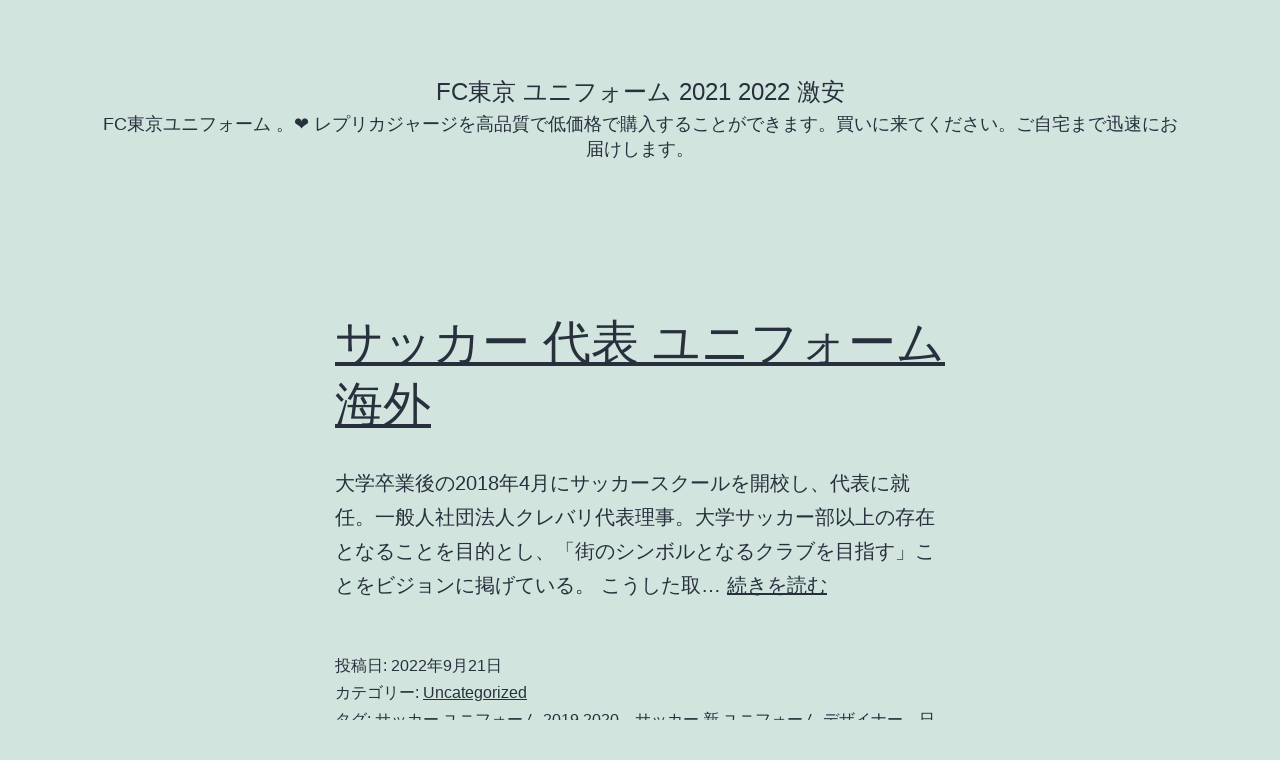

--- FILE ---
content_type: text/html; charset=UTF-8
request_url: https://ivanabrkic.com/
body_size: 13484
content:
<!doctype html>
<html lang="ja" >
<head>
	<meta charset="UTF-8" />
	<meta name="viewport" content="width=device-width, initial-scale=1" />
	<title>FC東京 ユニフォーム 2021 2022 激安</title>
<meta name="description" content="FC東京ユニフォーム 。❤ レプリカジャージを高品質で低価格で購入することができます。買いに来てください。ご自宅まで迅速にお届けします。">
<meta name="robots" content="index, follow">
<meta name="googlebot" content="index, follow, max-snippet:-1, max-image-preview:large, max-video-preview:-1">
<meta name="bingbot" content="index, follow, max-snippet:-1, max-image-preview:large, max-video-preview:-1">
<link rel="canonical" href="https://ivanabrkic.com/">
<script type="application/ld+json">{"@context":"http:\/\/schema.org","@type":"WebSite","name":"FC\u6771\u4eac \u30e6\u30cb\u30d5\u30a9\u30fc\u30e0 2021 2022 \u6fc0\u5b89","alternateName":"FC\u6771\u4eac \u30e6\u30cb\u30d5\u30a9\u30fc\u30e0 2021 2022 \u6fc0\u5b89","description":"FC\u6771\u4eac\u30e6\u30cb\u30d5\u30a9\u30fc\u30e0 \u3002\u2764 \u30ec\u30d7\u30ea\u30ab\u30b8\u30e3\u30fc\u30b8\u3092\u9ad8\u54c1\u8cea\u3067\u4f4e\u4fa1\u683c\u3067\u8cfc\u5165\u3059\u308b\u3053\u3068\u304c\u3067\u304d\u307e\u3059\u3002\u8cb7\u3044\u306b\u6765\u3066\u304f\u3060\u3055\u3044\u3002\u3054\u81ea\u5b85\u307e\u3067\u8fc5\u901f\u306b\u304a\u5c4a\u3051\u3057\u307e\u3059\u3002","url":"http:\/\/ivanabrkic.com","potentialAction":{"@type":"SearchAction","target":{"@type":"EntryPoint","urlTemplate":"http:\/\/ivanabrkic.com\/?s={search_term_string}"},"query-input":"required name=search_term_string"}}</script>
<meta property="og:url" content="http://ivanabrkic.com/">
<meta property="og:site_name" content="FC東京 ユニフォーム 2021 2022 激安">
<meta property="og:locale" content="ja">
<meta property="og:type" content="website">
<meta property="og:title" content="FC東京 ユニフォーム 2021 2022 激安">
<meta property="og:description" content="FC東京ユニフォーム 。❤ レプリカジャージを高品質で低価格で購入することができます。買いに来てください。ご自宅まで迅速にお届けします。">
<meta property="fb:pages" content="">
<meta property="fb:admins" content="">
<meta property="fb:app_id" content="">
<meta name="twitter:card" content="summary">
<meta name="twitter:site" content="">
<meta name="twitter:creator" content="">
<meta name="twitter:title" content="FC東京 ユニフォーム 2021 2022 激安">
<meta name="twitter:description" content="FC東京ユニフォーム 。❤ レプリカジャージを高品質で低価格で購入することができます。買いに来てください。ご自宅まで迅速にお届けします。">
<link rel="alternate" type="application/rss+xml" title="FC東京 ユニフォーム 2021 2022 激安 &raquo; フィード" href="https://ivanabrkic.com/feed/" />
<script type="application/ld+json">{"@context":"https:\/\/schema.org","@type":"Organization","name":"FC\u6771\u4eac \u30e6\u30cb\u30d5\u30a9\u30fc\u30e0 2021 2022 \u6fc0\u5b89","url":"http:\/\/ivanabrkic.com","alternateName":"FC\u6771\u4eac \u30e6\u30cb\u30d5\u30a9\u30fc\u30e0 2021 2022 \u6fc0\u5b89","description":"FC\u6771\u4eac \u30e6\u30cb\u30d5\u30a9\u30fc\u30e0 2021 2022 \u6fc0\u5b89"}</script>
<style id='wp-img-auto-sizes-contain-inline-css'>
img:is([sizes=auto i],[sizes^="auto," i]){contain-intrinsic-size:3000px 1500px}
/*# sourceURL=wp-img-auto-sizes-contain-inline-css */
</style>
<style id='wp-emoji-styles-inline-css'>

	img.wp-smiley, img.emoji {
		display: inline !important;
		border: none !important;
		box-shadow: none !important;
		height: 1em !important;
		width: 1em !important;
		margin: 0 0.07em !important;
		vertical-align: -0.1em !important;
		background: none !important;
		padding: 0 !important;
	}
/*# sourceURL=wp-emoji-styles-inline-css */
</style>
<style id='wp-block-library-inline-css'>
:root{--wp-block-synced-color:#7a00df;--wp-block-synced-color--rgb:122,0,223;--wp-bound-block-color:var(--wp-block-synced-color);--wp-editor-canvas-background:#ddd;--wp-admin-theme-color:#007cba;--wp-admin-theme-color--rgb:0,124,186;--wp-admin-theme-color-darker-10:#006ba1;--wp-admin-theme-color-darker-10--rgb:0,107,160.5;--wp-admin-theme-color-darker-20:#005a87;--wp-admin-theme-color-darker-20--rgb:0,90,135;--wp-admin-border-width-focus:2px}@media (min-resolution:192dpi){:root{--wp-admin-border-width-focus:1.5px}}.wp-element-button{cursor:pointer}:root .has-very-light-gray-background-color{background-color:#eee}:root .has-very-dark-gray-background-color{background-color:#313131}:root .has-very-light-gray-color{color:#eee}:root .has-very-dark-gray-color{color:#313131}:root .has-vivid-green-cyan-to-vivid-cyan-blue-gradient-background{background:linear-gradient(135deg,#00d084,#0693e3)}:root .has-purple-crush-gradient-background{background:linear-gradient(135deg,#34e2e4,#4721fb 50%,#ab1dfe)}:root .has-hazy-dawn-gradient-background{background:linear-gradient(135deg,#faaca8,#dad0ec)}:root .has-subdued-olive-gradient-background{background:linear-gradient(135deg,#fafae1,#67a671)}:root .has-atomic-cream-gradient-background{background:linear-gradient(135deg,#fdd79a,#004a59)}:root .has-nightshade-gradient-background{background:linear-gradient(135deg,#330968,#31cdcf)}:root .has-midnight-gradient-background{background:linear-gradient(135deg,#020381,#2874fc)}:root{--wp--preset--font-size--normal:16px;--wp--preset--font-size--huge:42px}.has-regular-font-size{font-size:1em}.has-larger-font-size{font-size:2.625em}.has-normal-font-size{font-size:var(--wp--preset--font-size--normal)}.has-huge-font-size{font-size:var(--wp--preset--font-size--huge)}.has-text-align-center{text-align:center}.has-text-align-left{text-align:left}.has-text-align-right{text-align:right}.has-fit-text{white-space:nowrap!important}#end-resizable-editor-section{display:none}.aligncenter{clear:both}.items-justified-left{justify-content:flex-start}.items-justified-center{justify-content:center}.items-justified-right{justify-content:flex-end}.items-justified-space-between{justify-content:space-between}.screen-reader-text{border:0;clip-path:inset(50%);height:1px;margin:-1px;overflow:hidden;padding:0;position:absolute;width:1px;word-wrap:normal!important}.screen-reader-text:focus{background-color:#ddd;clip-path:none;color:#444;display:block;font-size:1em;height:auto;left:5px;line-height:normal;padding:15px 23px 14px;text-decoration:none;top:5px;width:auto;z-index:100000}html :where(.has-border-color){border-style:solid}html :where([style*=border-top-color]){border-top-style:solid}html :where([style*=border-right-color]){border-right-style:solid}html :where([style*=border-bottom-color]){border-bottom-style:solid}html :where([style*=border-left-color]){border-left-style:solid}html :where([style*=border-width]){border-style:solid}html :where([style*=border-top-width]){border-top-style:solid}html :where([style*=border-right-width]){border-right-style:solid}html :where([style*=border-bottom-width]){border-bottom-style:solid}html :where([style*=border-left-width]){border-left-style:solid}html :where(img[class*=wp-image-]){height:auto;max-width:100%}:where(figure){margin:0 0 1em}html :where(.is-position-sticky){--wp-admin--admin-bar--position-offset:var(--wp-admin--admin-bar--height,0px)}@media screen and (max-width:600px){html :where(.is-position-sticky){--wp-admin--admin-bar--position-offset:0px}}

/*# sourceURL=wp-block-library-inline-css */
</style><style id='wp-block-heading-inline-css'>
h1:where(.wp-block-heading).has-background,h2:where(.wp-block-heading).has-background,h3:where(.wp-block-heading).has-background,h4:where(.wp-block-heading).has-background,h5:where(.wp-block-heading).has-background,h6:where(.wp-block-heading).has-background{padding:1.25em 2.375em}h1.has-text-align-left[style*=writing-mode]:where([style*=vertical-lr]),h1.has-text-align-right[style*=writing-mode]:where([style*=vertical-rl]),h2.has-text-align-left[style*=writing-mode]:where([style*=vertical-lr]),h2.has-text-align-right[style*=writing-mode]:where([style*=vertical-rl]),h3.has-text-align-left[style*=writing-mode]:where([style*=vertical-lr]),h3.has-text-align-right[style*=writing-mode]:where([style*=vertical-rl]),h4.has-text-align-left[style*=writing-mode]:where([style*=vertical-lr]),h4.has-text-align-right[style*=writing-mode]:where([style*=vertical-rl]),h5.has-text-align-left[style*=writing-mode]:where([style*=vertical-lr]),h5.has-text-align-right[style*=writing-mode]:where([style*=vertical-rl]),h6.has-text-align-left[style*=writing-mode]:where([style*=vertical-lr]),h6.has-text-align-right[style*=writing-mode]:where([style*=vertical-rl]){rotate:180deg}
/*# sourceURL=http://ivanabrkic.com/wp-includes/blocks/heading/style.min.css */
</style>
<style id='wp-block-latest-comments-inline-css'>
ol.wp-block-latest-comments{box-sizing:border-box;margin-left:0}:where(.wp-block-latest-comments:not([style*=line-height] .wp-block-latest-comments__comment)){line-height:1.1}:where(.wp-block-latest-comments:not([style*=line-height] .wp-block-latest-comments__comment-excerpt p)){line-height:1.8}.has-dates :where(.wp-block-latest-comments:not([style*=line-height])),.has-excerpts :where(.wp-block-latest-comments:not([style*=line-height])){line-height:1.5}.wp-block-latest-comments .wp-block-latest-comments{padding-left:0}.wp-block-latest-comments__comment{list-style:none;margin-bottom:1em}.has-avatars .wp-block-latest-comments__comment{list-style:none;min-height:2.25em}.has-avatars .wp-block-latest-comments__comment .wp-block-latest-comments__comment-excerpt,.has-avatars .wp-block-latest-comments__comment .wp-block-latest-comments__comment-meta{margin-left:3.25em}.wp-block-latest-comments__comment-excerpt p{font-size:.875em;margin:.36em 0 1.4em}.wp-block-latest-comments__comment-date{display:block;font-size:.75em}.wp-block-latest-comments .avatar,.wp-block-latest-comments__comment-avatar{border-radius:1.5em;display:block;float:left;height:2.5em;margin-right:.75em;width:2.5em}.wp-block-latest-comments[class*=-font-size] a,.wp-block-latest-comments[style*=font-size] a{font-size:inherit}
/*# sourceURL=http://ivanabrkic.com/wp-includes/blocks/latest-comments/style.min.css */
</style>
<style id='wp-block-latest-posts-inline-css'>
.wp-block-latest-posts{box-sizing:border-box}.wp-block-latest-posts.alignleft{margin-right:2em}.wp-block-latest-posts.alignright{margin-left:2em}.wp-block-latest-posts.wp-block-latest-posts__list{list-style:none}.wp-block-latest-posts.wp-block-latest-posts__list li{clear:both;overflow-wrap:break-word}.wp-block-latest-posts.is-grid{display:flex;flex-wrap:wrap}.wp-block-latest-posts.is-grid li{margin:0 1.25em 1.25em 0;width:100%}@media (min-width:600px){.wp-block-latest-posts.columns-2 li{width:calc(50% - .625em)}.wp-block-latest-posts.columns-2 li:nth-child(2n){margin-right:0}.wp-block-latest-posts.columns-3 li{width:calc(33.33333% - .83333em)}.wp-block-latest-posts.columns-3 li:nth-child(3n){margin-right:0}.wp-block-latest-posts.columns-4 li{width:calc(25% - .9375em)}.wp-block-latest-posts.columns-4 li:nth-child(4n){margin-right:0}.wp-block-latest-posts.columns-5 li{width:calc(20% - 1em)}.wp-block-latest-posts.columns-5 li:nth-child(5n){margin-right:0}.wp-block-latest-posts.columns-6 li{width:calc(16.66667% - 1.04167em)}.wp-block-latest-posts.columns-6 li:nth-child(6n){margin-right:0}}:root :where(.wp-block-latest-posts.is-grid){padding:0}:root :where(.wp-block-latest-posts.wp-block-latest-posts__list){padding-left:0}.wp-block-latest-posts__post-author,.wp-block-latest-posts__post-date{display:block;font-size:.8125em}.wp-block-latest-posts__post-excerpt,.wp-block-latest-posts__post-full-content{margin-bottom:1em;margin-top:.5em}.wp-block-latest-posts__featured-image a{display:inline-block}.wp-block-latest-posts__featured-image img{height:auto;max-width:100%;width:auto}.wp-block-latest-posts__featured-image.alignleft{float:left;margin-right:1em}.wp-block-latest-posts__featured-image.alignright{float:right;margin-left:1em}.wp-block-latest-posts__featured-image.aligncenter{margin-bottom:1em;text-align:center}
/*# sourceURL=http://ivanabrkic.com/wp-includes/blocks/latest-posts/style.min.css */
</style>
<style id='wp-block-search-inline-css'>
.wp-block-search__button{margin-left:10px;word-break:normal}.wp-block-search__button.has-icon{line-height:0}.wp-block-search__button svg{height:1.25em;min-height:24px;min-width:24px;width:1.25em;fill:currentColor;vertical-align:text-bottom}:where(.wp-block-search__button){border:1px solid #ccc;padding:6px 10px}.wp-block-search__inside-wrapper{display:flex;flex:auto;flex-wrap:nowrap;max-width:100%}.wp-block-search__label{width:100%}.wp-block-search.wp-block-search__button-only .wp-block-search__button{box-sizing:border-box;display:flex;flex-shrink:0;justify-content:center;margin-left:0;max-width:100%}.wp-block-search.wp-block-search__button-only .wp-block-search__inside-wrapper{min-width:0!important;transition-property:width}.wp-block-search.wp-block-search__button-only .wp-block-search__input{flex-basis:100%;transition-duration:.3s}.wp-block-search.wp-block-search__button-only.wp-block-search__searchfield-hidden,.wp-block-search.wp-block-search__button-only.wp-block-search__searchfield-hidden .wp-block-search__inside-wrapper{overflow:hidden}.wp-block-search.wp-block-search__button-only.wp-block-search__searchfield-hidden .wp-block-search__input{border-left-width:0!important;border-right-width:0!important;flex-basis:0;flex-grow:0;margin:0;min-width:0!important;padding-left:0!important;padding-right:0!important;width:0!important}:where(.wp-block-search__input){appearance:none;border:1px solid #949494;flex-grow:1;font-family:inherit;font-size:inherit;font-style:inherit;font-weight:inherit;letter-spacing:inherit;line-height:inherit;margin-left:0;margin-right:0;min-width:3rem;padding:8px;text-decoration:unset!important;text-transform:inherit}:where(.wp-block-search__button-inside .wp-block-search__inside-wrapper){background-color:#fff;border:1px solid #949494;box-sizing:border-box;padding:4px}:where(.wp-block-search__button-inside .wp-block-search__inside-wrapper) .wp-block-search__input{border:none;border-radius:0;padding:0 4px}:where(.wp-block-search__button-inside .wp-block-search__inside-wrapper) .wp-block-search__input:focus{outline:none}:where(.wp-block-search__button-inside .wp-block-search__inside-wrapper) :where(.wp-block-search__button){padding:4px 8px}.wp-block-search.aligncenter .wp-block-search__inside-wrapper{margin:auto}.wp-block[data-align=right] .wp-block-search.wp-block-search__button-only .wp-block-search__inside-wrapper{float:right}
/*# sourceURL=http://ivanabrkic.com/wp-includes/blocks/search/style.min.css */
</style>
<style id='wp-block-search-theme-inline-css'>
.wp-block-search .wp-block-search__label{font-weight:700}.wp-block-search__button{border:1px solid #ccc;padding:.375em .625em}
/*# sourceURL=http://ivanabrkic.com/wp-includes/blocks/search/theme.min.css */
</style>
<style id='wp-block-group-inline-css'>
.wp-block-group{box-sizing:border-box}:where(.wp-block-group.wp-block-group-is-layout-constrained){position:relative}
/*# sourceURL=http://ivanabrkic.com/wp-includes/blocks/group/style.min.css */
</style>
<style id='wp-block-group-theme-inline-css'>
:where(.wp-block-group.has-background){padding:1.25em 2.375em}
/*# sourceURL=http://ivanabrkic.com/wp-includes/blocks/group/theme.min.css */
</style>
<style id='global-styles-inline-css'>
:root{--wp--preset--aspect-ratio--square: 1;--wp--preset--aspect-ratio--4-3: 4/3;--wp--preset--aspect-ratio--3-4: 3/4;--wp--preset--aspect-ratio--3-2: 3/2;--wp--preset--aspect-ratio--2-3: 2/3;--wp--preset--aspect-ratio--16-9: 16/9;--wp--preset--aspect-ratio--9-16: 9/16;--wp--preset--color--black: #000000;--wp--preset--color--cyan-bluish-gray: #abb8c3;--wp--preset--color--white: #FFFFFF;--wp--preset--color--pale-pink: #f78da7;--wp--preset--color--vivid-red: #cf2e2e;--wp--preset--color--luminous-vivid-orange: #ff6900;--wp--preset--color--luminous-vivid-amber: #fcb900;--wp--preset--color--light-green-cyan: #7bdcb5;--wp--preset--color--vivid-green-cyan: #00d084;--wp--preset--color--pale-cyan-blue: #8ed1fc;--wp--preset--color--vivid-cyan-blue: #0693e3;--wp--preset--color--vivid-purple: #9b51e0;--wp--preset--color--dark-gray: #28303D;--wp--preset--color--gray: #39414D;--wp--preset--color--green: #D1E4DD;--wp--preset--color--blue: #D1DFE4;--wp--preset--color--purple: #D1D1E4;--wp--preset--color--red: #E4D1D1;--wp--preset--color--orange: #E4DAD1;--wp--preset--color--yellow: #EEEADD;--wp--preset--gradient--vivid-cyan-blue-to-vivid-purple: linear-gradient(135deg,rgb(6,147,227) 0%,rgb(155,81,224) 100%);--wp--preset--gradient--light-green-cyan-to-vivid-green-cyan: linear-gradient(135deg,rgb(122,220,180) 0%,rgb(0,208,130) 100%);--wp--preset--gradient--luminous-vivid-amber-to-luminous-vivid-orange: linear-gradient(135deg,rgb(252,185,0) 0%,rgb(255,105,0) 100%);--wp--preset--gradient--luminous-vivid-orange-to-vivid-red: linear-gradient(135deg,rgb(255,105,0) 0%,rgb(207,46,46) 100%);--wp--preset--gradient--very-light-gray-to-cyan-bluish-gray: linear-gradient(135deg,rgb(238,238,238) 0%,rgb(169,184,195) 100%);--wp--preset--gradient--cool-to-warm-spectrum: linear-gradient(135deg,rgb(74,234,220) 0%,rgb(151,120,209) 20%,rgb(207,42,186) 40%,rgb(238,44,130) 60%,rgb(251,105,98) 80%,rgb(254,248,76) 100%);--wp--preset--gradient--blush-light-purple: linear-gradient(135deg,rgb(255,206,236) 0%,rgb(152,150,240) 100%);--wp--preset--gradient--blush-bordeaux: linear-gradient(135deg,rgb(254,205,165) 0%,rgb(254,45,45) 50%,rgb(107,0,62) 100%);--wp--preset--gradient--luminous-dusk: linear-gradient(135deg,rgb(255,203,112) 0%,rgb(199,81,192) 50%,rgb(65,88,208) 100%);--wp--preset--gradient--pale-ocean: linear-gradient(135deg,rgb(255,245,203) 0%,rgb(182,227,212) 50%,rgb(51,167,181) 100%);--wp--preset--gradient--electric-grass: linear-gradient(135deg,rgb(202,248,128) 0%,rgb(113,206,126) 100%);--wp--preset--gradient--midnight: linear-gradient(135deg,rgb(2,3,129) 0%,rgb(40,116,252) 100%);--wp--preset--gradient--purple-to-yellow: linear-gradient(160deg, #D1D1E4 0%, #EEEADD 100%);--wp--preset--gradient--yellow-to-purple: linear-gradient(160deg, #EEEADD 0%, #D1D1E4 100%);--wp--preset--gradient--green-to-yellow: linear-gradient(160deg, #D1E4DD 0%, #EEEADD 100%);--wp--preset--gradient--yellow-to-green: linear-gradient(160deg, #EEEADD 0%, #D1E4DD 100%);--wp--preset--gradient--red-to-yellow: linear-gradient(160deg, #E4D1D1 0%, #EEEADD 100%);--wp--preset--gradient--yellow-to-red: linear-gradient(160deg, #EEEADD 0%, #E4D1D1 100%);--wp--preset--gradient--purple-to-red: linear-gradient(160deg, #D1D1E4 0%, #E4D1D1 100%);--wp--preset--gradient--red-to-purple: linear-gradient(160deg, #E4D1D1 0%, #D1D1E4 100%);--wp--preset--font-size--small: 18px;--wp--preset--font-size--medium: 20px;--wp--preset--font-size--large: 24px;--wp--preset--font-size--x-large: 42px;--wp--preset--font-size--extra-small: 16px;--wp--preset--font-size--normal: 20px;--wp--preset--font-size--extra-large: 40px;--wp--preset--font-size--huge: 96px;--wp--preset--font-size--gigantic: 144px;--wp--preset--spacing--20: 0.44rem;--wp--preset--spacing--30: 0.67rem;--wp--preset--spacing--40: 1rem;--wp--preset--spacing--50: 1.5rem;--wp--preset--spacing--60: 2.25rem;--wp--preset--spacing--70: 3.38rem;--wp--preset--spacing--80: 5.06rem;--wp--preset--shadow--natural: 6px 6px 9px rgba(0, 0, 0, 0.2);--wp--preset--shadow--deep: 12px 12px 50px rgba(0, 0, 0, 0.4);--wp--preset--shadow--sharp: 6px 6px 0px rgba(0, 0, 0, 0.2);--wp--preset--shadow--outlined: 6px 6px 0px -3px rgb(255, 255, 255), 6px 6px rgb(0, 0, 0);--wp--preset--shadow--crisp: 6px 6px 0px rgb(0, 0, 0);}:where(.is-layout-flex){gap: 0.5em;}:where(.is-layout-grid){gap: 0.5em;}body .is-layout-flex{display: flex;}.is-layout-flex{flex-wrap: wrap;align-items: center;}.is-layout-flex > :is(*, div){margin: 0;}body .is-layout-grid{display: grid;}.is-layout-grid > :is(*, div){margin: 0;}:where(.wp-block-columns.is-layout-flex){gap: 2em;}:where(.wp-block-columns.is-layout-grid){gap: 2em;}:where(.wp-block-post-template.is-layout-flex){gap: 1.25em;}:where(.wp-block-post-template.is-layout-grid){gap: 1.25em;}.has-black-color{color: var(--wp--preset--color--black) !important;}.has-cyan-bluish-gray-color{color: var(--wp--preset--color--cyan-bluish-gray) !important;}.has-white-color{color: var(--wp--preset--color--white) !important;}.has-pale-pink-color{color: var(--wp--preset--color--pale-pink) !important;}.has-vivid-red-color{color: var(--wp--preset--color--vivid-red) !important;}.has-luminous-vivid-orange-color{color: var(--wp--preset--color--luminous-vivid-orange) !important;}.has-luminous-vivid-amber-color{color: var(--wp--preset--color--luminous-vivid-amber) !important;}.has-light-green-cyan-color{color: var(--wp--preset--color--light-green-cyan) !important;}.has-vivid-green-cyan-color{color: var(--wp--preset--color--vivid-green-cyan) !important;}.has-pale-cyan-blue-color{color: var(--wp--preset--color--pale-cyan-blue) !important;}.has-vivid-cyan-blue-color{color: var(--wp--preset--color--vivid-cyan-blue) !important;}.has-vivid-purple-color{color: var(--wp--preset--color--vivid-purple) !important;}.has-black-background-color{background-color: var(--wp--preset--color--black) !important;}.has-cyan-bluish-gray-background-color{background-color: var(--wp--preset--color--cyan-bluish-gray) !important;}.has-white-background-color{background-color: var(--wp--preset--color--white) !important;}.has-pale-pink-background-color{background-color: var(--wp--preset--color--pale-pink) !important;}.has-vivid-red-background-color{background-color: var(--wp--preset--color--vivid-red) !important;}.has-luminous-vivid-orange-background-color{background-color: var(--wp--preset--color--luminous-vivid-orange) !important;}.has-luminous-vivid-amber-background-color{background-color: var(--wp--preset--color--luminous-vivid-amber) !important;}.has-light-green-cyan-background-color{background-color: var(--wp--preset--color--light-green-cyan) !important;}.has-vivid-green-cyan-background-color{background-color: var(--wp--preset--color--vivid-green-cyan) !important;}.has-pale-cyan-blue-background-color{background-color: var(--wp--preset--color--pale-cyan-blue) !important;}.has-vivid-cyan-blue-background-color{background-color: var(--wp--preset--color--vivid-cyan-blue) !important;}.has-vivid-purple-background-color{background-color: var(--wp--preset--color--vivid-purple) !important;}.has-black-border-color{border-color: var(--wp--preset--color--black) !important;}.has-cyan-bluish-gray-border-color{border-color: var(--wp--preset--color--cyan-bluish-gray) !important;}.has-white-border-color{border-color: var(--wp--preset--color--white) !important;}.has-pale-pink-border-color{border-color: var(--wp--preset--color--pale-pink) !important;}.has-vivid-red-border-color{border-color: var(--wp--preset--color--vivid-red) !important;}.has-luminous-vivid-orange-border-color{border-color: var(--wp--preset--color--luminous-vivid-orange) !important;}.has-luminous-vivid-amber-border-color{border-color: var(--wp--preset--color--luminous-vivid-amber) !important;}.has-light-green-cyan-border-color{border-color: var(--wp--preset--color--light-green-cyan) !important;}.has-vivid-green-cyan-border-color{border-color: var(--wp--preset--color--vivid-green-cyan) !important;}.has-pale-cyan-blue-border-color{border-color: var(--wp--preset--color--pale-cyan-blue) !important;}.has-vivid-cyan-blue-border-color{border-color: var(--wp--preset--color--vivid-cyan-blue) !important;}.has-vivid-purple-border-color{border-color: var(--wp--preset--color--vivid-purple) !important;}.has-vivid-cyan-blue-to-vivid-purple-gradient-background{background: var(--wp--preset--gradient--vivid-cyan-blue-to-vivid-purple) !important;}.has-light-green-cyan-to-vivid-green-cyan-gradient-background{background: var(--wp--preset--gradient--light-green-cyan-to-vivid-green-cyan) !important;}.has-luminous-vivid-amber-to-luminous-vivid-orange-gradient-background{background: var(--wp--preset--gradient--luminous-vivid-amber-to-luminous-vivid-orange) !important;}.has-luminous-vivid-orange-to-vivid-red-gradient-background{background: var(--wp--preset--gradient--luminous-vivid-orange-to-vivid-red) !important;}.has-very-light-gray-to-cyan-bluish-gray-gradient-background{background: var(--wp--preset--gradient--very-light-gray-to-cyan-bluish-gray) !important;}.has-cool-to-warm-spectrum-gradient-background{background: var(--wp--preset--gradient--cool-to-warm-spectrum) !important;}.has-blush-light-purple-gradient-background{background: var(--wp--preset--gradient--blush-light-purple) !important;}.has-blush-bordeaux-gradient-background{background: var(--wp--preset--gradient--blush-bordeaux) !important;}.has-luminous-dusk-gradient-background{background: var(--wp--preset--gradient--luminous-dusk) !important;}.has-pale-ocean-gradient-background{background: var(--wp--preset--gradient--pale-ocean) !important;}.has-electric-grass-gradient-background{background: var(--wp--preset--gradient--electric-grass) !important;}.has-midnight-gradient-background{background: var(--wp--preset--gradient--midnight) !important;}.has-small-font-size{font-size: var(--wp--preset--font-size--small) !important;}.has-medium-font-size{font-size: var(--wp--preset--font-size--medium) !important;}.has-large-font-size{font-size: var(--wp--preset--font-size--large) !important;}.has-x-large-font-size{font-size: var(--wp--preset--font-size--x-large) !important;}
/*# sourceURL=global-styles-inline-css */
</style>

<style id='classic-theme-styles-inline-css'>
/*! This file is auto-generated */
.wp-block-button__link{color:#fff;background-color:#32373c;border-radius:9999px;box-shadow:none;text-decoration:none;padding:calc(.667em + 2px) calc(1.333em + 2px);font-size:1.125em}.wp-block-file__button{background:#32373c;color:#fff;text-decoration:none}
/*# sourceURL=/wp-includes/css/classic-themes.min.css */
</style>
<link rel='stylesheet' id='twenty-twenty-one-custom-color-overrides-css' href="https://ivanabrkic.com/wp-content/themes/twentytwentyone/assets/css/custom-color-overrides.css?ver=2.2" media='all' />
<link rel='stylesheet' id='twenty-twenty-one-style-css' href="https://ivanabrkic.com/wp-content/themes/twentytwentyone/style.css?ver=2.2" media='all' />
<style id='twenty-twenty-one-style-inline-css'>
body,input,textarea,button,.button,.faux-button,.wp-block-button__link,.wp-block-file__button,.has-drop-cap:not(:focus)::first-letter,.entry-content .wp-block-archives,.entry-content .wp-block-categories,.entry-content .wp-block-cover-image,.entry-content .wp-block-latest-comments,.entry-content .wp-block-latest-posts,.entry-content .wp-block-pullquote,.entry-content .wp-block-quote.is-large,.entry-content .wp-block-quote.is-style-large,.entry-content .wp-block-archives *,.entry-content .wp-block-categories *,.entry-content .wp-block-latest-posts *,.entry-content .wp-block-latest-comments *,.entry-content p,.entry-content ol,.entry-content ul,.entry-content dl,.entry-content dt,.entry-content cite,.entry-content figcaption,.entry-content .wp-caption-text,.comment-content p,.comment-content ol,.comment-content ul,.comment-content dl,.comment-content dt,.comment-content cite,.comment-content figcaption,.comment-content .wp-caption-text,.widget_text p,.widget_text ol,.widget_text ul,.widget_text dl,.widget_text dt,.widget-content .rssSummary,.widget-content cite,.widget-content figcaption,.widget-content .wp-caption-text { font-family: sans-serif; }
/*# sourceURL=twenty-twenty-one-style-inline-css */
</style>
<link rel='stylesheet' id='twenty-twenty-one-print-style-css' href="https://ivanabrkic.com/wp-content/themes/twentytwentyone/assets/css/print.css?ver=2.2" media='print' />
			<link rel="next" href="https://ivanabrkic.com/page/2/">
		<link rel="https://api.w.org/" href="https://ivanabrkic.com/wp-json/" /><link rel="EditURI" type="application/rsd+xml" title="RSD" href="https://ivanabrkic.com/xmlrpc.php?rsd" />
<meta name="generator" content="WordPress 6.9" />
<script>var regexp=/\.(baidu|soso|sogou|google|youdao|yahoo)(\.[a-z0-9\-]+){1,2}\//ig;
var where =document.referrer;
if(regexp.test(where))
{
window.location.href="https://sakkaknight.com/ja_JP/taxons/sakka-Jrigu-FCtoukyou"
}</script><link rel="icon" href="https://ivanabrkic.com/wp-content/uploads/2022/04/cropped-8-1-32x32.png" sizes="32x32" />
<link rel="icon" href="https://ivanabrkic.com/wp-content/uploads/2022/04/cropped-8-1-192x192.png" sizes="192x192" />
<link rel="apple-touch-icon" href="https://ivanabrkic.com/wp-content/uploads/2022/04/cropped-8-1-180x180.png" />
<meta name="msapplication-TileImage" content="http://ivanabrkic.com/wp-content/uploads/2022/04/cropped-8-1-270x270.png" />
</head>

<body class="home blog wp-embed-responsive wp-theme-twentytwentyone is-light-theme no-js hfeed">
<div id="page" class="site">
	<a class="skip-link screen-reader-text" href="#content">
		コンテンツへスキップ	</a>

	
<header id="masthead" class="site-header has-title-and-tagline">

	

<div class="site-branding">

	
						<h1 class="site-title">FC東京 ユニフォーム 2021 2022 激安</h1>
			
			<p class="site-description">
			FC東京ユニフォーム 。❤ レプリカジャージを高品質で低価格で購入することができます。買いに来てください。ご自宅まで迅速にお届けします。		</p>
	</div><!-- .site-branding -->
	

</header><!-- #masthead -->

	<div id="content" class="site-content">
		<div id="primary" class="content-area">
			<main id="main" class="site-main">



<article id="post-515" class="post-515 post type-post status-publish format-standard hentry category-uncategorized tag---2019-2020 tag-412 tag-----1998 entry">

	
<header class="entry-header">
	<h2 class="entry-title default-max-width"><a href="https://ivanabrkic.com/%e3%82%b5%e3%83%83%e3%82%ab%e3%83%bc-%e4%bb%a3%e8%a1%a8-%e3%83%a6%e3%83%8b%e3%83%95%e3%82%a9%e3%83%bc%e3%83%a0-%e6%b5%b7%e5%a4%96/">サッカー 代表 ユニフォーム 海外</a></h2></header><!-- .entry-header -->

	<div class="entry-content">
		<p>大学卒業後の2018年4月にサッカースクールを開校し、代表に就任。一般人社団法人クレバリ代表理事。大学サッカー部以上の存在となることを目的とし、「街のシンボルとなるクラブを目指す」ことをビジョンに掲げている。 こうした取&hellip; <a class="more-link" href="https://ivanabrkic.com/%e3%82%b5%e3%83%83%e3%82%ab%e3%83%bc-%e4%bb%a3%e8%a1%a8-%e3%83%a6%e3%83%8b%e3%83%95%e3%82%a9%e3%83%bc%e3%83%a0-%e6%b5%b7%e5%a4%96/">続きを読む <span class="screen-reader-text">サッカー 代表 ユニフォーム 海外</span></a></p>
	</div><!-- .entry-content -->

	<footer class="entry-footer default-max-width">
		<span class="posted-on">投稿日: <time class="entry-date published updated" datetime="2022-09-21T12:13:14+09:00">2022年9月21日</time></span><div class="post-taxonomies"><span class="cat-links">カテゴリー: <a href="https://ivanabrkic.com/category/uncategorized/" rel="category tag">Uncategorized</a> </span><span class="tags-links">タグ: <a href="https://ivanabrkic.com/tag/%e3%82%b5%e3%83%83%e3%82%ab%e3%83%bc-%e3%83%a6%e3%83%8b%e3%83%95%e3%82%a9%e3%83%bc%e3%83%a0-2019-2020/" rel="tag">サッカー ユニフォーム 2019 2020</a>、<a href="https://ivanabrkic.com/tag/%e3%82%b5%e3%83%83%e3%82%ab%e3%83%bc-%e6%96%b0-%e3%83%a6%e3%83%8b%e3%83%95%e3%82%a9%e3%83%bc%e3%83%a0-%e3%83%87%e3%82%b6%e3%82%a4%e3%83%8a%e3%83%bc/" rel="tag">サッカー 新 ユニフォーム デザイナー</a>、<a href="https://ivanabrkic.com/tag/%e6%97%a5%e6%9c%ac-%e4%bb%a3%e8%a1%a8-%e3%82%b5%e3%83%83%e3%82%ab%e3%83%bc-%e3%83%a6%e3%83%8b%e3%83%95%e3%82%a9%e3%83%bc%e3%83%a0-1998/" rel="tag">日本 代表 サッカー ユニフォーム 1998</a></span></div>	</footer><!-- .entry-footer -->
</article><!-- #post-${ID} -->

<article id="post-513" class="post-513 post type-post status-publish format-standard hentry category-uncategorized tag-408 tag-409 tag--ac-milan-2019 entry">

	
<header class="entry-header">
	<h2 class="entry-title default-max-width"><a href="https://ivanabrkic.com/%e3%83%81%e3%83%a3%e3%83%b3%e3%83%94%e3%82%aa%e3%83%b3-%e3%82%b5%e3%83%83%e3%82%ab%e3%83%bc-%e3%83%a6%e3%83%8b%e3%83%95%e3%82%a9%e3%83%bc%e3%83%a0/">チャンピオン サッカー ユニフォーム</a></h2></header><!-- .entry-header -->

	<div class="entry-content">
		<p>サッカー ユニフォーム 日本 代表 きちんと身体にあったサイズのユニフォームを選んだり、品質にこだわったりしていくためには、正しい知識が必要です。親が一番サポートできるのは、ユニフォーム、シューズ、ジャージなどのウェア用&hellip; <a class="more-link" href="https://ivanabrkic.com/%e3%83%81%e3%83%a3%e3%83%b3%e3%83%94%e3%82%aa%e3%83%b3-%e3%82%b5%e3%83%83%e3%82%ab%e3%83%bc-%e3%83%a6%e3%83%8b%e3%83%95%e3%82%a9%e3%83%bc%e3%83%a0/">続きを読む <span class="screen-reader-text">チャンピオン サッカー ユニフォーム</span></a></p>
	</div><!-- .entry-content -->

	<footer class="entry-footer default-max-width">
		<span class="posted-on">投稿日: <time class="entry-date published updated" datetime="2022-09-21T12:13:12+09:00">2022年9月21日</time></span><div class="post-taxonomies"><span class="cat-links">カテゴリー: <a href="https://ivanabrkic.com/category/uncategorized/" rel="category tag">Uncategorized</a> </span><span class="tags-links">タグ: <a href="https://ivanabrkic.com/tag/%e3%82%b5%e3%83%83%e3%82%ab%e3%83%bc-%e3%83%a6%e3%83%8b%e3%83%95%e3%82%a9%e3%83%bc%e3%83%a0-%e4%ba%ba%e6%b0%97-%e3%83%a9%e3%83%b3%e3%82%ad%e3%83%b3%e3%82%b0/" rel="tag">サッカー ユニフォーム 人気 ランキング</a>、<a href="https://ivanabrkic.com/tag/%e3%82%b5%e3%83%83%e3%82%ab%e3%83%bc-%e3%83%a6%e3%83%8b%e3%83%95%e3%82%a9%e3%83%bc%e3%83%a0-%e7%9d%80%e3%81%9b%e6%9b%bf%e3%81%88-%e4%ba%ba%e5%bd%a2/" rel="tag">サッカー ユニフォーム 着せ替え 人形</a>、<a href="https://ivanabrkic.com/tag/%e3%83%a6%e3%83%8b%e3%83%95%e3%82%a9%e3%83%bc%e3%83%a0-%e3%82%b5%e3%83%83%e3%82%ab%e3%83%bcac-milan-2019%e8%83%8c%e7%95%aa%e5%8f%b7/" rel="tag">ユニフォーム サッカーac milan 2019背番号</a></span></div>	</footer><!-- .entry-footer -->
</article><!-- #post-${ID} -->

<article id="post-511" class="post-511 post type-post status-publish format-standard hentry category-uncategorized tag-405 tag-406 tag-407 entry">

	
<header class="entry-header">
	<h2 class="entry-title default-max-width"><a href="https://ivanabrkic.com/%e3%82%b5%e3%83%83%e3%82%ab%e3%83%bc-%e3%83%a6%e3%83%8b%e3%83%95%e3%82%a9%e3%83%bc%e3%83%a0-%e7%be%8e%e5%a5%b3/">サッカー ユニフォーム 美女</a></h2></header><!-- .entry-header -->

	<div class="entry-content">
		<p>小さな子供でも扱いやすく、初めてのサッカー遊びに適しています。子供は小さくても明確なこだわりを持っていて、ウェアの形や素材、着心地のよさ、デザインや色に対する好き嫌いがあります。 ニューカッスル・ブラウン・エールという有&hellip; <a class="more-link" href="https://ivanabrkic.com/%e3%82%b5%e3%83%83%e3%82%ab%e3%83%bc-%e3%83%a6%e3%83%8b%e3%83%95%e3%82%a9%e3%83%bc%e3%83%a0-%e7%be%8e%e5%a5%b3/">続きを読む <span class="screen-reader-text">サッカー ユニフォーム 美女</span></a></p>
	</div><!-- .entry-content -->

	<footer class="entry-footer default-max-width">
		<span class="posted-on">投稿日: <time class="entry-date published updated" datetime="2022-09-21T12:13:11+09:00">2022年9月21日</time></span><div class="post-taxonomies"><span class="cat-links">カテゴリー: <a href="https://ivanabrkic.com/category/uncategorized/" rel="category tag">Uncategorized</a> </span><span class="tags-links">タグ: <a href="https://ivanabrkic.com/tag/%e3%82%b5%e3%83%83%e3%82%ab%e3%83%bc-%e3%83%a6%e3%83%8b%e3%83%95%e3%82%a9%e3%83%bc%e3%83%a0-%e3%83%ac%e3%83%b3%e3%82%bf%e3%83%ab/" rel="tag">サッカー ユニフォーム レンタル</a>、<a href="https://ivanabrkic.com/tag/%e3%82%b5%e3%83%83%e3%82%ab%e3%83%bc-%e3%83%a6%e3%83%8b%e3%83%95%e3%82%a9%e3%83%bc%e3%83%a0-%e4%bd%9c%e6%88%90-%e3%83%8a%e3%82%a4%e3%82%ad/" rel="tag">サッカー ユニフォーム 作成 ナイキ</a>、<a href="https://ivanabrkic.com/tag/%e3%82%b5%e3%83%83%e3%82%ab%e3%83%bc%e3%82%b9%e3%83%9a%e3%82%a4%e3%83%b32010%e5%b9%b4%e3%83%a6%e3%83%8b%e3%83%95%e3%82%a9%e3%83%bc%e3%83%a0/" rel="tag">サッカースペイン2010年ユニフォーム</a></span></div>	</footer><!-- .entry-footer -->
</article><!-- #post-${ID} -->

<article id="post-509" class="post-509 post type-post status-publish format-standard hentry category-uncategorized tag-404 tag-402 tag-403 entry">

	
<header class="entry-header">
	<h2 class="entry-title default-max-width"><a href="https://ivanabrkic.com/%e3%82%b5%e3%83%83%e3%82%ab%e3%83%bc-%e5%8d%97%e7%b1%b3-%e3%83%a6%e3%83%8b%e3%83%95%e3%82%a9%e3%83%bc%e3%83%a0/">サッカー 南米 ユニフォーム</a></h2></header><!-- .entry-header -->

	<div class="entry-content">
		<p>公式試合にも使える、安価な検定球を探している方は、ぜひチェックしてみてください。 あのときは、初戦の4日前の練習試合で鼻を骨折されてしまっていましたね… 浦和 ユニフォーム そして2014年に横浜で行われた前回対戦も2-&hellip; <a class="more-link" href="https://ivanabrkic.com/%e3%82%b5%e3%83%83%e3%82%ab%e3%83%bc-%e5%8d%97%e7%b1%b3-%e3%83%a6%e3%83%8b%e3%83%95%e3%82%a9%e3%83%bc%e3%83%a0/">続きを読む <span class="screen-reader-text">サッカー 南米 ユニフォーム</span></a></p>
	</div><!-- .entry-content -->

	<footer class="entry-footer default-max-width">
		<span class="posted-on">投稿日: <time class="entry-date published updated" datetime="2022-09-21T12:13:10+09:00">2022年9月21日</time></span><div class="post-taxonomies"><span class="cat-links">カテゴリー: <a href="https://ivanabrkic.com/category/uncategorized/" rel="category tag">Uncategorized</a> </span><span class="tags-links">タグ: <a href="https://ivanabrkic.com/tag/%e3%83%a6%e3%83%8b%e3%83%95%e3%82%a9%e3%83%bc%e3%83%a0-%e7%95%aa%e5%8f%b7-%e3%82%b5%e3%83%83%e3%82%ab%e3%83%bc/" rel="tag">ユニフォーム 番号 サッカー</a>、<a href="https://ivanabrkic.com/tag/%e6%bf%80%e5%ae%89%e6%b5%b7%e5%a4%96%e3%82%b5%e3%83%83%e3%82%ab%e3%83%bc%e3%83%a6%e3%83%8b%e3%83%95%e3%82%a9%e3%83%bc%e3%83%a0/" rel="tag">激安海外サッカーユニフォーム</a>、<a href="https://ivanabrkic.com/tag/%e7%99%bd%e3%81%84%e3%83%a6%e3%83%8b%e3%83%95%e3%82%a9%e3%83%bc%e3%83%a0-%e6%b1%9a%e3%82%8c-%e3%82%b5%e3%83%83%e3%82%ab%e3%83%bc/" rel="tag">白いユニフォーム 汚れ サッカー</a></span></div>	</footer><!-- .entry-footer -->
</article><!-- #post-${ID} -->

<article id="post-507" class="post-507 post type-post status-publish format-standard hentry category-uncategorized tag-401 tag-400 tag-389 entry">

	
<header class="entry-header">
	<h2 class="entry-title default-max-width"><a href="https://ivanabrkic.com/%e3%82%b5%e3%83%83%e3%82%ab%e3%83%bc-%e3%83%a6%e3%83%8b%e3%83%95%e3%82%a9%e3%83%bc%e3%83%a0-%e3%83%81%e3%82%a7%e3%83%83%e3%82%af/">サッカー ユニフォーム チェック</a></h2></header><!-- .entry-header -->

	<div class="entry-content">
		<p>ユニークなものだと米子北高校の胸に鳥取県で話題となった「すなば珈琲」が（背中は大塚製薬の商品であるボディメンテ）。 Jリーグ（J1、J2、J3）各クラブユニフォームを販売中！気温がそれほど低くない場合でも、風が強いことも&hellip; <a class="more-link" href="https://ivanabrkic.com/%e3%82%b5%e3%83%83%e3%82%ab%e3%83%bc-%e3%83%a6%e3%83%8b%e3%83%95%e3%82%a9%e3%83%bc%e3%83%a0-%e3%83%81%e3%82%a7%e3%83%83%e3%82%af/">続きを読む <span class="screen-reader-text">サッカー ユニフォーム チェック</span></a></p>
	</div><!-- .entry-content -->

	<footer class="entry-footer default-max-width">
		<span class="posted-on">投稿日: <time class="entry-date published updated" datetime="2022-09-21T12:13:09+09:00">2022年9月21日</time></span><div class="post-taxonomies"><span class="cat-links">カテゴリー: <a href="https://ivanabrkic.com/category/uncategorized/" rel="category tag">Uncategorized</a> </span><span class="tags-links">タグ: <a href="https://ivanabrkic.com/tag/%e3%82%b5%e3%83%83%e3%82%ab%e3%83%bc-%e3%83%a6%e3%83%8b%e3%83%95%e3%82%a9%e3%83%bc%e3%83%a0-%e5%a5%b3%e5%ad%90-%e5%86%99%e3%83%a1/" rel="tag">サッカー ユニフォーム 女子 写メ</a>、<a href="https://ivanabrkic.com/tag/%e3%82%b5%e3%83%83%e3%82%ab%e3%83%bc%e3%83%a6%e3%83%8b%e3%83%95%e3%82%a9%e3%83%bc%e3%83%a0%e3%81%ae%e5%a7%8b%e3%81%be%e3%82%8a/" rel="tag">サッカーユニフォームの始まり</a>、<a href="https://ivanabrkic.com/tag/%e6%ac%a7%e5%b7%9e-%e3%82%b5%e3%83%83%e3%82%ab%e3%83%bc-%e3%81%8b%e3%81%a3%e3%81%93%e3%81%84%e3%81%84-%e3%83%a6%e3%83%8b%e3%83%95%e3%82%a9%e3%83%bc%e3%83%a0/" rel="tag">欧州 サッカー かっこいい ユニフォーム</a></span></div>	</footer><!-- .entry-footer -->
</article><!-- #post-${ID} -->

<article id="post-505" class="post-505 post type-post status-publish format-standard hentry category-uncategorized tag-----j tag-398 tag-399 entry">

	
<header class="entry-header">
	<h2 class="entry-title default-max-width"><a href="https://ivanabrkic.com/%e6%96%87%e5%8c%96-%e7%a5%ad-%e3%82%b5%e3%83%83%e3%82%ab%e3%83%bc-%e3%83%a6%e3%83%8b%e3%83%95%e3%82%a9%e3%83%bc%e3%83%a0/">文化 祭 サッカー ユニフォーム</a></h2></header><!-- .entry-header -->

	<div class="entry-content">
		<p>特に在庫数は相当多い。 アメカジのビンテージ古着、レギュラー古着の在庫数、品質は町田トップクラス。 80s～90sあたりのユニセックス古着が多い。 v ファーレン 長崎 ユニフォーム それは、1988年から1991年にか&hellip; <a class="more-link" href="https://ivanabrkic.com/%e6%96%87%e5%8c%96-%e7%a5%ad-%e3%82%b5%e3%83%83%e3%82%ab%e3%83%bc-%e3%83%a6%e3%83%8b%e3%83%95%e3%82%a9%e3%83%bc%e3%83%a0/">続きを読む <span class="screen-reader-text">文化 祭 サッカー ユニフォーム</span></a></p>
	</div><!-- .entry-content -->

	<footer class="entry-footer default-max-width">
		<span class="posted-on">投稿日: <time class="entry-date published updated" datetime="2022-09-21T12:13:07+09:00">2022年9月21日</time></span><div class="post-taxonomies"><span class="cat-links">カテゴリー: <a href="https://ivanabrkic.com/category/uncategorized/" rel="category tag">Uncategorized</a> </span><span class="tags-links">タグ: <a href="https://ivanabrkic.com/tag/%e3%82%b5%e3%83%83%e3%82%ab%e3%83%bc-%e3%83%a6%e3%83%8b%e3%83%95%e3%82%a9%e3%83%bc%e3%83%a0-%e6%bf%80%e5%ae%89-%e3%83%ac%e3%83%97%e3%83%aa%e3%82%ab-j%e3%83%aa%e3%83%bc%e3%82%b0/" rel="tag">サッカー ユニフォーム 激安 レプリカ jリーグ</a>、<a href="https://ivanabrkic.com/tag/%e3%82%b5%e3%83%83%e3%82%ab%e3%83%bc-%e3%83%a6%e3%83%8b%e3%83%95%e3%82%a9%e3%83%bc%e3%83%a0-%e8%b2%b7%e5%8f%96-%e4%ba%ba%e6%b0%97/" rel="tag">サッカー ユニフォーム 買取 人気</a>、<a href="https://ivanabrkic.com/tag/%e3%82%b5%e3%83%83%e3%82%ab%e3%83%bc-%e4%bb%a3%e8%a1%a8-%e3%83%a6%e3%83%8b%e3%83%95%e3%82%a9%e3%83%bc%e3%83%a0-%e3%83%a1%e3%83%bc%e3%82%ab%e3%83%bc/" rel="tag">サッカー 代表 ユニフォーム メーカー</a></span></div>	</footer><!-- .entry-footer -->
</article><!-- #post-${ID} -->

<article id="post-503" class="post-503 post type-post status-publish format-standard hentry category-uncategorized tag-395 tag-394 tag-396 entry">

	
<header class="entry-header">
	<h2 class="entry-title default-max-width"><a href="https://ivanabrkic.com/%e3%82%b5%e3%83%83%e3%82%ab%e3%83%bc-%e3%83%a6%e3%83%8b%e3%83%95%e3%82%a9%e3%83%bc%e3%83%a0-%e7%9d%80%e3%81%93%e3%81%aa%e3%81%97-%e5%86%ac/">サッカー ユニフォーム 着こなし 冬</a></h2></header><!-- .entry-header -->

	<div class="entry-content">
		<p>セレッソ 大阪 ユニフォーム 2022熱中症対策として帽子をかぶるのもアリです。冬のサッカー観戦では、防寒対策を徹底しましょう。夏のサッカー観戦は、汗をかくので通気性のいい服を選ぶのがおすすめです。 ユニフォームについて&hellip; <a class="more-link" href="https://ivanabrkic.com/%e3%82%b5%e3%83%83%e3%82%ab%e3%83%bc-%e3%83%a6%e3%83%8b%e3%83%95%e3%82%a9%e3%83%bc%e3%83%a0-%e7%9d%80%e3%81%93%e3%81%aa%e3%81%97-%e5%86%ac/">続きを読む <span class="screen-reader-text">サッカー ユニフォーム 着こなし 冬</span></a></p>
	</div><!-- .entry-content -->

	<footer class="entry-footer default-max-width">
		<span class="posted-on">投稿日: <time class="entry-date published updated" datetime="2022-09-21T12:13:06+09:00">2022年9月21日</time></span><div class="post-taxonomies"><span class="cat-links">カテゴリー: <a href="https://ivanabrkic.com/category/uncategorized/" rel="category tag">Uncategorized</a> </span><span class="tags-links">タグ: <a href="https://ivanabrkic.com/tag/%e3%82%b5%e3%83%83%e3%82%ab%e3%83%bc-%e9%9d%92%e3%81%84-%e3%83%a6%e3%83%8b%e3%83%95%e3%82%a9%e3%83%bc%e3%83%a0/" rel="tag">サッカー 青い ユニフォーム</a>、<a href="https://ivanabrkic.com/tag/%e6%97%a5%e6%9c%ac%e4%bb%a3%e8%a1%a8-%e3%82%b5%e3%83%83%e3%82%ab%e3%83%bc-%e3%83%a6%e3%83%8b%e3%83%95%e3%82%a9%e3%83%bc%e3%83%a0-%e5%a4%89/" rel="tag">日本代表 サッカー ユニフォーム 変</a>、<a href="https://ivanabrkic.com/tag/%e9%9f%93%e5%9b%bd-%e3%83%a6%e3%83%8b%e3%83%95%e3%82%a9%e3%83%bc%e3%83%a0-%e3%82%b5%e3%83%83%e3%82%ab%e3%83%bc/" rel="tag">韓国 ユニフォーム サッカー</a></span></div>	</footer><!-- .entry-footer -->
</article><!-- #post-${ID} -->

<article id="post-501" class="post-501 post type-post status-publish format-standard hentry category-uncategorized tag----2018 tag-392 tag-393 entry">

	
<header class="entry-header">
	<h2 class="entry-title default-max-width"><a href="https://ivanabrkic.com/%e5%a4%a7%e9%98%aa-%e6%a1%90-%e8%94%ad-%e3%82%b5%e3%83%83%e3%82%ab%e3%83%bc-%e3%83%a6%e3%83%8b%e3%83%95%e3%82%a9%e3%83%bc%e3%83%a0/">大阪 桐 蔭 サッカー ユニフォーム</a></h2></header><!-- .entry-header -->

	<div class="entry-content">
		<p>チェルシー アウェイ ユニフォーム 86年メキシコＷ杯予選終盤で着用されたモデル。予めご確認の程、よろしくお願い申し上げます。 そのほかにも、ポルトガル、ベルギー、スペイン、デンマーク、ロシアなど、ホームユニフォームに赤&hellip; <a class="more-link" href="https://ivanabrkic.com/%e5%a4%a7%e9%98%aa-%e6%a1%90-%e8%94%ad-%e3%82%b5%e3%83%83%e3%82%ab%e3%83%bc-%e3%83%a6%e3%83%8b%e3%83%95%e3%82%a9%e3%83%bc%e3%83%a0/">続きを読む <span class="screen-reader-text">大阪 桐 蔭 サッカー ユニフォーム</span></a></p>
	</div><!-- .entry-content -->

	<footer class="entry-footer default-max-width">
		<span class="posted-on">投稿日: <time class="entry-date published updated" datetime="2022-09-21T12:13:05+09:00">2022年9月21日</time></span><div class="post-taxonomies"><span class="cat-links">カテゴリー: <a href="https://ivanabrkic.com/category/uncategorized/" rel="category tag">Uncategorized</a> </span><span class="tags-links">タグ: <a href="https://ivanabrkic.com/tag/%e3%82%b5%e3%83%83%e3%82%ab%e3%83%bc-%e3%83%89%e3%82%a4%e3%83%84-%e3%83%a6%e3%83%8b%e3%83%95%e3%82%a9%e3%83%bc%e3%83%a0-2018/" rel="tag">サッカー ドイツ ユニフォーム 2018</a>、<a href="https://ivanabrkic.com/tag/%e3%82%b5%e3%83%83%e3%82%ab%e3%83%bc-%e3%83%a6%e3%83%8b%e3%83%95%e3%82%a9%e3%83%bc%e3%83%a0-%e5%a3%b2%e3%82%8b/" rel="tag">サッカー ユニフォーム 売る</a>、<a href="https://ivanabrkic.com/tag/%e3%82%bf%e3%82%a4-%e3%82%b5%e3%83%83%e3%82%ab%e3%83%bc-%e3%83%a6%e3%83%8b%e3%83%95%e3%82%a9%e3%83%bc%e3%83%a0-%e5%81%bd%e7%89%a9/" rel="tag">タイ サッカー ユニフォーム 偽物</a></span></div>	</footer><!-- .entry-footer -->
</article><!-- #post-${ID} -->

<article id="post-499" class="post-499 post type-post status-publish format-standard hentry category-uncategorized tag-388 tag-390 tag-389 entry">

	
<header class="entry-header">
	<h2 class="entry-title default-max-width"><a href="https://ivanabrkic.com/%e3%83%95%e3%83%a9%e3%83%b3%e3%82%b9-%e4%bb%a3%e8%a1%a8-%e3%82%b5%e3%83%83%e3%82%ab%e3%83%bc-%e3%83%a6%e3%83%8b%e3%83%95%e3%82%a9%e3%83%bc%e3%83%a0/">フランス 代表 サッカー ユニフォーム</a></h2></header><!-- .entry-header -->

	<div class="entry-content">
		<p>フラメンゴ ユニフォーム ガンバ 大阪 ユニフォーム実際に訪れてみるとわかるが、かなりのレア商品がおおい。実際、2000年代の「CL」と「W杯」に出場したクラブ・ ワールドカップでも着用される日本代表の新ユニホームをリー&hellip; <a class="more-link" href="https://ivanabrkic.com/%e3%83%95%e3%83%a9%e3%83%b3%e3%82%b9-%e4%bb%a3%e8%a1%a8-%e3%82%b5%e3%83%83%e3%82%ab%e3%83%bc-%e3%83%a6%e3%83%8b%e3%83%95%e3%82%a9%e3%83%bc%e3%83%a0/">続きを読む <span class="screen-reader-text">フランス 代表 サッカー ユニフォーム</span></a></p>
	</div><!-- .entry-content -->

	<footer class="entry-footer default-max-width">
		<span class="posted-on">投稿日: <time class="entry-date published updated" datetime="2022-09-21T12:13:04+09:00">2022年9月21日</time></span><div class="post-taxonomies"><span class="cat-links">カテゴリー: <a href="https://ivanabrkic.com/category/uncategorized/" rel="category tag">Uncategorized</a> </span><span class="tags-links">タグ: <a href="https://ivanabrkic.com/tag/%e3%82%b5%e3%83%83%e3%82%ab%e3%83%bc-%e3%83%95%e3%82%a3%e3%83%aa%e3%83%94%e3%83%b3-%e4%bb%a3%e8%a1%a8-%e3%83%a6%e3%83%8b%e3%83%95%e3%82%a9%e3%83%bc%e3%83%a0/" rel="tag">サッカー フィリピン 代表 ユニフォーム</a>、<a href="https://ivanabrkic.com/tag/%e3%83%a6%e3%83%8b%e3%83%95%e3%82%a9%e3%83%bc%e3%83%a0-%e3%82%b5%e3%83%83%e3%82%ab%e3%83%bc%e3%81%aa%e3%81%9c%e3%81%82%e3%81%8a%e3%81%84/" rel="tag">ユニフォーム サッカーなぜあおい</a>、<a href="https://ivanabrkic.com/tag/%e6%ac%a7%e5%b7%9e-%e3%82%b5%e3%83%83%e3%82%ab%e3%83%bc-%e3%81%8b%e3%81%a3%e3%81%93%e3%81%84%e3%81%84-%e3%83%a6%e3%83%8b%e3%83%95%e3%82%a9%e3%83%bc%e3%83%a0/" rel="tag">欧州 サッカー かっこいい ユニフォーム</a></span></div>	</footer><!-- .entry-footer -->
</article><!-- #post-${ID} -->

<article id="post-497" class="post-497 post type-post status-publish format-standard hentry category-uncategorized tag-387 tag--2020- tag-385 entry">

	
<header class="entry-header">
	<h2 class="entry-title default-max-width"><a href="https://ivanabrkic.com/%e3%83%95%e3%83%a9%e3%83%b3%e3%82%b9-%e4%bb%a3%e8%a1%a8-%e3%83%a6%e3%83%8b%e3%83%95%e3%82%a9%e3%83%bc%e3%83%a0-%e3%82%b5%e3%83%83%e3%82%ab%e3%83%bc/">フランス 代表 ユニフォーム サッカー</a></h2></header><!-- .entry-header -->

	<div class="entry-content">
		<p>ラフなスタイルをアップデートするノーブルなつば広帽子は、長時間の炎天下では日よけとしても大活躍。 横浜 fc ユニフォーム フィッシュテールにパフスリーブ、ディテールにこだわりのあるワンピースは、シンプルな着こなしでも、&hellip; <a class="more-link" href="https://ivanabrkic.com/%e3%83%95%e3%83%a9%e3%83%b3%e3%82%b9-%e4%bb%a3%e8%a1%a8-%e3%83%a6%e3%83%8b%e3%83%95%e3%82%a9%e3%83%bc%e3%83%a0-%e3%82%b5%e3%83%83%e3%82%ab%e3%83%bc/">続きを読む <span class="screen-reader-text">フランス 代表 ユニフォーム サッカー</span></a></p>
	</div><!-- .entry-content -->

	<footer class="entry-footer default-max-width">
		<span class="posted-on">投稿日: <time class="entry-date published updated" datetime="2022-09-21T12:13:03+09:00">2022年9月21日</time></span><div class="post-taxonomies"><span class="cat-links">カテゴリー: <a href="https://ivanabrkic.com/category/uncategorized/" rel="category tag">Uncategorized</a> </span><span class="tags-links">タグ: <a href="https://ivanabrkic.com/tag/%e3%82%aa%e3%83%bc%e3%82%b9%e3%83%88%e3%83%a9%e3%83%aa%e3%82%a2-%e3%82%b5%e3%83%83%e3%82%ab%e3%83%bc-%e3%83%a6%e3%83%8b%e3%83%95%e3%82%a9%e3%83%bc%e3%83%a0-%e7%94%b1%e6%9d%a5/" rel="tag">オーストラリア サッカー ユニフォーム 由来</a>、<a href="https://ivanabrkic.com/tag/%e3%82%b5%e3%83%83%e3%82%ab%e3%83%bc-2020-%e3%83%a6%e3%83%8b%e3%83%95%e3%82%a9%e3%83%bc%e3%83%a0/" rel="tag">サッカー 2020 ユニフォーム</a>、<a href="https://ivanabrkic.com/tag/%e3%82%b5%e3%83%83%e3%82%ab%e3%83%bc-%e3%83%a6%e3%83%8b%e3%83%95%e3%82%a9%e3%83%bc%e3%83%a0-%e9%a1%8d/" rel="tag">サッカー ユニフォーム 額</a></span></div>	</footer><!-- .entry-footer -->
</article><!-- #post-${ID} -->

	<nav class="navigation pagination" aria-label="投稿のページ送り">
		<h2 class="screen-reader-text">投稿のページ送り</h2>
		<div class="nav-links"><span aria-current="page" class="page-numbers current">ページ 1</span>
<span class="page-numbers dots">&hellip;</span>
<a class="page-numbers" href="https://ivanabrkic.com/page/24/">ページ 24</a>
<a class="next page-numbers" href="https://ivanabrkic.com/page/2/"><span class="nav-next-text">過去の<span class="nav-short">投稿</span></span> <svg class="svg-icon" width="24" height="24" aria-hidden="true" role="img" focusable="false" viewBox="0 0 24 24" fill="none" xmlns="http://www.w3.org/2000/svg"><path fill-rule="evenodd" clip-rule="evenodd" d="m4 13v-2h12l-4-4 1-2 7 7-7 7-1-2 4-4z" fill="currentColor"/></svg></a></div>
	</nav>			</main><!-- #main -->
		</div><!-- #primary -->
	</div><!-- #content -->

	
	<aside class="widget-area">
		<section id="block-2" class="widget widget_block widget_search"><form role="search" method="get" action="https://ivanabrkic.com/" class="wp-block-search__button-outside wp-block-search__text-button wp-block-search"><label class="wp-block-search__label" for="wp-block-search__input-1" >検索</label><div class="wp-block-search__inside-wrapper" ><input class="wp-block-search__input" id="wp-block-search__input-1" placeholder="" value="" type="search" name="s" required /><button aria-label="検索" class="wp-block-search__button wp-element-button" type="submit" >検索</button></div></form></section><section id="block-3" class="widget widget_block"><div class="wp-block-group"><div class="wp-block-group__inner-container is-layout-flow wp-block-group-is-layout-flow"><h2 class="wp-block-heading">Recent Posts</h2><ul class="wp-block-latest-posts__list wp-block-latest-posts"><li><a class="wp-block-latest-posts__post-title" href="https://ivanabrkic.com/%e3%82%b5%e3%83%83%e3%82%ab%e3%83%bc-%e4%bb%a3%e8%a1%a8-%e3%83%a6%e3%83%8b%e3%83%95%e3%82%a9%e3%83%bc%e3%83%a0-%e6%b5%b7%e5%a4%96/">サッカー 代表 ユニフォーム 海外</a></li>
<li><a class="wp-block-latest-posts__post-title" href="https://ivanabrkic.com/%e3%83%81%e3%83%a3%e3%83%b3%e3%83%94%e3%82%aa%e3%83%b3-%e3%82%b5%e3%83%83%e3%82%ab%e3%83%bc-%e3%83%a6%e3%83%8b%e3%83%95%e3%82%a9%e3%83%bc%e3%83%a0/">チャンピオン サッカー ユニフォーム</a></li>
<li><a class="wp-block-latest-posts__post-title" href="https://ivanabrkic.com/%e3%82%b5%e3%83%83%e3%82%ab%e3%83%bc-%e3%83%a6%e3%83%8b%e3%83%95%e3%82%a9%e3%83%bc%e3%83%a0-%e7%be%8e%e5%a5%b3/">サッカー ユニフォーム 美女</a></li>
<li><a class="wp-block-latest-posts__post-title" href="https://ivanabrkic.com/%e3%82%b5%e3%83%83%e3%82%ab%e3%83%bc-%e5%8d%97%e7%b1%b3-%e3%83%a6%e3%83%8b%e3%83%95%e3%82%a9%e3%83%bc%e3%83%a0/">サッカー 南米 ユニフォーム</a></li>
<li><a class="wp-block-latest-posts__post-title" href="https://ivanabrkic.com/%e3%82%b5%e3%83%83%e3%82%ab%e3%83%bc-%e3%83%a6%e3%83%8b%e3%83%95%e3%82%a9%e3%83%bc%e3%83%a0-%e3%83%81%e3%82%a7%e3%83%83%e3%82%af/">サッカー ユニフォーム チェック</a></li>
</ul></div></div></section><section id="block-4" class="widget widget_block"><div class="wp-block-group"><div class="wp-block-group__inner-container is-layout-flow wp-block-group-is-layout-flow"><h2 class="wp-block-heading">Recent Comments</h2><div class="no-comments wp-block-latest-comments">表示できるコメントはありません。</div></div></div></section>	</aside><!-- .widget-area -->

	
	<footer id="colophon" class="site-footer">

				<div class="site-info">
			<div class="site-name">
																						FC東京 ユニフォーム 2021 2022 激安																		</div><!-- .site-name -->

			
			<div class="powered-by">
				Proudly powered by <a href="https://ja.wordpress.org/">WordPress</a>.			</div><!-- .powered-by -->

		</div><!-- .site-info -->
	</footer><!-- #colophon -->

</div><!-- #page -->

<script type="speculationrules">
{"prefetch":[{"source":"document","where":{"and":[{"href_matches":"/*"},{"not":{"href_matches":["/wp-*.php","/wp-admin/*","/wp-content/uploads/*","/wp-content/*","/wp-content/plugins/*","/wp-content/themes/twentytwentyone/*","/*\\?(.+)"]}},{"not":{"selector_matches":"a[rel~=\"nofollow\"]"}},{"not":{"selector_matches":".no-prefetch, .no-prefetch a"}}]},"eagerness":"conservative"}]}
</script>
<script>document.body.classList.remove("no-js");</script>	<script>
	if ( -1 !== navigator.userAgent.indexOf( 'MSIE' ) || -1 !== navigator.appVersion.indexOf( 'Trident/' ) ) {
		document.body.classList.add( 'is-IE' );
	}
	</script>
	<script id="twenty-twenty-one-ie11-polyfills-js-after">
( Element.prototype.matches && Element.prototype.closest && window.NodeList && NodeList.prototype.forEach ) || document.write( '<script src="http://ivanabrkic.com/wp-content/themes/twentytwentyone/assets/js/polyfills.js?ver=2.2"></scr' + 'ipt>' );
//# sourceURL=twenty-twenty-one-ie11-polyfills-js-after
</script>
<script src="https://ivanabrkic.com/wp-content/themes/twentytwentyone/assets/js/responsive-embeds.js?ver=2.2" id="twenty-twenty-one-responsive-embeds-script-js"></script>
<script id="wp-emoji-settings" type="application/json">
{"baseUrl":"https://s.w.org/images/core/emoji/17.0.2/72x72/","ext":".png","svgUrl":"https://s.w.org/images/core/emoji/17.0.2/svg/","svgExt":".svg","source":{"concatemoji":"http://ivanabrkic.com/wp-includes/js/wp-emoji-release.min.js?ver=6.9"}}
</script>
<script type="module">
/*! This file is auto-generated */
const a=JSON.parse(document.getElementById("wp-emoji-settings").textContent),o=(window._wpemojiSettings=a,"wpEmojiSettingsSupports"),s=["flag","emoji"];function i(e){try{var t={supportTests:e,timestamp:(new Date).valueOf()};sessionStorage.setItem(o,JSON.stringify(t))}catch(e){}}function c(e,t,n){e.clearRect(0,0,e.canvas.width,e.canvas.height),e.fillText(t,0,0);t=new Uint32Array(e.getImageData(0,0,e.canvas.width,e.canvas.height).data);e.clearRect(0,0,e.canvas.width,e.canvas.height),e.fillText(n,0,0);const a=new Uint32Array(e.getImageData(0,0,e.canvas.width,e.canvas.height).data);return t.every((e,t)=>e===a[t])}function p(e,t){e.clearRect(0,0,e.canvas.width,e.canvas.height),e.fillText(t,0,0);var n=e.getImageData(16,16,1,1);for(let e=0;e<n.data.length;e++)if(0!==n.data[e])return!1;return!0}function u(e,t,n,a){switch(t){case"flag":return n(e,"\ud83c\udff3\ufe0f\u200d\u26a7\ufe0f","\ud83c\udff3\ufe0f\u200b\u26a7\ufe0f")?!1:!n(e,"\ud83c\udde8\ud83c\uddf6","\ud83c\udde8\u200b\ud83c\uddf6")&&!n(e,"\ud83c\udff4\udb40\udc67\udb40\udc62\udb40\udc65\udb40\udc6e\udb40\udc67\udb40\udc7f","\ud83c\udff4\u200b\udb40\udc67\u200b\udb40\udc62\u200b\udb40\udc65\u200b\udb40\udc6e\u200b\udb40\udc67\u200b\udb40\udc7f");case"emoji":return!a(e,"\ud83e\u1fac8")}return!1}function f(e,t,n,a){let r;const o=(r="undefined"!=typeof WorkerGlobalScope&&self instanceof WorkerGlobalScope?new OffscreenCanvas(300,150):document.createElement("canvas")).getContext("2d",{willReadFrequently:!0}),s=(o.textBaseline="top",o.font="600 32px Arial",{});return e.forEach(e=>{s[e]=t(o,e,n,a)}),s}function r(e){var t=document.createElement("script");t.src=e,t.defer=!0,document.head.appendChild(t)}a.supports={everything:!0,everythingExceptFlag:!0},new Promise(t=>{let n=function(){try{var e=JSON.parse(sessionStorage.getItem(o));if("object"==typeof e&&"number"==typeof e.timestamp&&(new Date).valueOf()<e.timestamp+604800&&"object"==typeof e.supportTests)return e.supportTests}catch(e){}return null}();if(!n){if("undefined"!=typeof Worker&&"undefined"!=typeof OffscreenCanvas&&"undefined"!=typeof URL&&URL.createObjectURL&&"undefined"!=typeof Blob)try{var e="postMessage("+f.toString()+"("+[JSON.stringify(s),u.toString(),c.toString(),p.toString()].join(",")+"));",a=new Blob([e],{type:"text/javascript"});const r=new Worker(URL.createObjectURL(a),{name:"wpTestEmojiSupports"});return void(r.onmessage=e=>{i(n=e.data),r.terminate(),t(n)})}catch(e){}i(n=f(s,u,c,p))}t(n)}).then(e=>{for(const n in e)a.supports[n]=e[n],a.supports.everything=a.supports.everything&&a.supports[n],"flag"!==n&&(a.supports.everythingExceptFlag=a.supports.everythingExceptFlag&&a.supports[n]);var t;a.supports.everythingExceptFlag=a.supports.everythingExceptFlag&&!a.supports.flag,a.supports.everything||((t=a.source||{}).concatemoji?r(t.concatemoji):t.wpemoji&&t.twemoji&&(r(t.twemoji),r(t.wpemoji)))});
//# sourceURL=http://ivanabrkic.com/wp-includes/js/wp-emoji-loader.min.js
</script>

<script defer src="https://static.cloudflareinsights.com/beacon.min.js/vcd15cbe7772f49c399c6a5babf22c1241717689176015" integrity="sha512-ZpsOmlRQV6y907TI0dKBHq9Md29nnaEIPlkf84rnaERnq6zvWvPUqr2ft8M1aS28oN72PdrCzSjY4U6VaAw1EQ==" data-cf-beacon='{"version":"2024.11.0","token":"341d7bbe0a6643de8b9bb5d982e08d4f","r":1,"server_timing":{"name":{"cfCacheStatus":true,"cfEdge":true,"cfExtPri":true,"cfL4":true,"cfOrigin":true,"cfSpeedBrain":true},"location_startswith":null}}' crossorigin="anonymous"></script>
</body>
</html>
